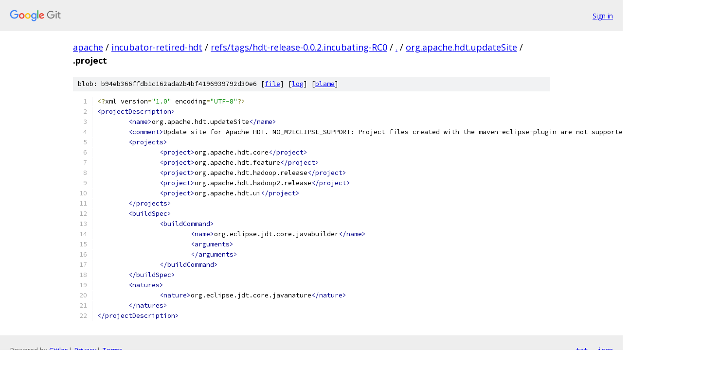

--- FILE ---
content_type: text/html; charset=utf-8
request_url: https://apache.googlesource.com/incubator-retired-hdt/+/refs/tags/hdt-release-0.0.2.incubating-RC0/org.apache.hdt.updateSite/.project
body_size: 1393
content:
<!DOCTYPE html><html lang="en"><head><meta charset="utf-8"><meta name="viewport" content="width=device-width, initial-scale=1"><title>org.apache.hdt.updateSite/.project - incubator-retired-hdt - Git at Google</title><link rel="stylesheet" type="text/css" href="/+static/base.css"><link rel="stylesheet" type="text/css" href="/+static/prettify/prettify.css"><!-- default customHeadTagPart --></head><body class="Site"><header class="Site-header"><div class="Header"><a class="Header-image" href="/"><img src="//www.gstatic.com/images/branding/lockups/2x/lockup_git_color_108x24dp.png" width="108" height="24" alt="Google Git"></a><div class="Header-menu"> <a class="Header-menuItem" href="https://accounts.google.com/AccountChooser?faa=1&amp;continue=https://apache.googlesource.com/login/incubator-retired-hdt/%2B/refs/tags/hdt-release-0.0.2.incubating-RC0/org.apache.hdt.updateSite/.project">Sign in</a> </div></div></header><div class="Site-content"><div class="Container "><div class="Breadcrumbs"><a class="Breadcrumbs-crumb" href="/?format=HTML">apache</a> / <a class="Breadcrumbs-crumb" href="/incubator-retired-hdt/">incubator-retired-hdt</a> / <a class="Breadcrumbs-crumb" href="/incubator-retired-hdt/+/refs/tags/hdt-release-0.0.2.incubating-RC0">refs/tags/hdt-release-0.0.2.incubating-RC0</a> / <a class="Breadcrumbs-crumb" href="/incubator-retired-hdt/+/refs/tags/hdt-release-0.0.2.incubating-RC0/">.</a> / <a class="Breadcrumbs-crumb" href="/incubator-retired-hdt/+/refs/tags/hdt-release-0.0.2.incubating-RC0/org.apache.hdt.updateSite">org.apache.hdt.updateSite</a> / <span class="Breadcrumbs-crumb">.project</span></div><div class="u-sha1 u-monospace BlobSha1">blob: b94eb366ffdb1c162ada2b4bf4196939792d30e6 [<a href="/incubator-retired-hdt/+/refs/tags/hdt-release-0.0.2.incubating-RC0/org.apache.hdt.updateSite/.project">file</a>] [<a href="/incubator-retired-hdt/+log/refs/tags/hdt-release-0.0.2.incubating-RC0/org.apache.hdt.updateSite/.project">log</a>] [<a href="/incubator-retired-hdt/+blame/refs/tags/hdt-release-0.0.2.incubating-RC0/org.apache.hdt.updateSite/.project">blame</a>]</div><table class="FileContents"><tr class="u-pre u-monospace FileContents-line"><td class="u-lineNum u-noSelect FileContents-lineNum" data-line-number="1"></td><td class="FileContents-lineContents" id="1"><span class="pun">&lt;?</span><span class="pln">xml version</span><span class="pun">=</span><span class="str">&quot;1.0&quot;</span><span class="pln"> encoding</span><span class="pun">=</span><span class="str">&quot;UTF-8&quot;</span><span class="pun">?&gt;</span></td></tr><tr class="u-pre u-monospace FileContents-line"><td class="u-lineNum u-noSelect FileContents-lineNum" data-line-number="2"></td><td class="FileContents-lineContents" id="2"><span class="tag">&lt;projectDescription&gt;</span></td></tr><tr class="u-pre u-monospace FileContents-line"><td class="u-lineNum u-noSelect FileContents-lineNum" data-line-number="3"></td><td class="FileContents-lineContents" id="3"><span class="pln">	</span><span class="tag">&lt;name&gt;</span><span class="pln">org.apache.hdt.updateSite</span><span class="tag">&lt;/name&gt;</span></td></tr><tr class="u-pre u-monospace FileContents-line"><td class="u-lineNum u-noSelect FileContents-lineNum" data-line-number="4"></td><td class="FileContents-lineContents" id="4"><span class="pln">	</span><span class="tag">&lt;comment&gt;</span><span class="pln">Update site for Apache HDT. NO_M2ECLIPSE_SUPPORT: Project files created with the maven-eclipse-plugin are not supported in M2Eclipse.</span><span class="tag">&lt;/comment&gt;</span></td></tr><tr class="u-pre u-monospace FileContents-line"><td class="u-lineNum u-noSelect FileContents-lineNum" data-line-number="5"></td><td class="FileContents-lineContents" id="5"><span class="pln">	</span><span class="tag">&lt;projects&gt;</span></td></tr><tr class="u-pre u-monospace FileContents-line"><td class="u-lineNum u-noSelect FileContents-lineNum" data-line-number="6"></td><td class="FileContents-lineContents" id="6"><span class="pln">		</span><span class="tag">&lt;project&gt;</span><span class="pln">org.apache.hdt.core</span><span class="tag">&lt;/project&gt;</span></td></tr><tr class="u-pre u-monospace FileContents-line"><td class="u-lineNum u-noSelect FileContents-lineNum" data-line-number="7"></td><td class="FileContents-lineContents" id="7"><span class="pln">		</span><span class="tag">&lt;project&gt;</span><span class="pln">org.apache.hdt.feature</span><span class="tag">&lt;/project&gt;</span></td></tr><tr class="u-pre u-monospace FileContents-line"><td class="u-lineNum u-noSelect FileContents-lineNum" data-line-number="8"></td><td class="FileContents-lineContents" id="8"><span class="pln">		</span><span class="tag">&lt;project&gt;</span><span class="pln">org.apache.hdt.hadoop.release</span><span class="tag">&lt;/project&gt;</span></td></tr><tr class="u-pre u-monospace FileContents-line"><td class="u-lineNum u-noSelect FileContents-lineNum" data-line-number="9"></td><td class="FileContents-lineContents" id="9"><span class="pln">		</span><span class="tag">&lt;project&gt;</span><span class="pln">org.apache.hdt.hadoop2.release</span><span class="tag">&lt;/project&gt;</span></td></tr><tr class="u-pre u-monospace FileContents-line"><td class="u-lineNum u-noSelect FileContents-lineNum" data-line-number="10"></td><td class="FileContents-lineContents" id="10"><span class="pln">		</span><span class="tag">&lt;project&gt;</span><span class="pln">org.apache.hdt.ui</span><span class="tag">&lt;/project&gt;</span></td></tr><tr class="u-pre u-monospace FileContents-line"><td class="u-lineNum u-noSelect FileContents-lineNum" data-line-number="11"></td><td class="FileContents-lineContents" id="11"><span class="pln">	</span><span class="tag">&lt;/projects&gt;</span></td></tr><tr class="u-pre u-monospace FileContents-line"><td class="u-lineNum u-noSelect FileContents-lineNum" data-line-number="12"></td><td class="FileContents-lineContents" id="12"><span class="pln">	</span><span class="tag">&lt;buildSpec&gt;</span></td></tr><tr class="u-pre u-monospace FileContents-line"><td class="u-lineNum u-noSelect FileContents-lineNum" data-line-number="13"></td><td class="FileContents-lineContents" id="13"><span class="pln">		</span><span class="tag">&lt;buildCommand&gt;</span></td></tr><tr class="u-pre u-monospace FileContents-line"><td class="u-lineNum u-noSelect FileContents-lineNum" data-line-number="14"></td><td class="FileContents-lineContents" id="14"><span class="pln">			</span><span class="tag">&lt;name&gt;</span><span class="pln">org.eclipse.jdt.core.javabuilder</span><span class="tag">&lt;/name&gt;</span></td></tr><tr class="u-pre u-monospace FileContents-line"><td class="u-lineNum u-noSelect FileContents-lineNum" data-line-number="15"></td><td class="FileContents-lineContents" id="15"><span class="pln">			</span><span class="tag">&lt;arguments&gt;</span></td></tr><tr class="u-pre u-monospace FileContents-line"><td class="u-lineNum u-noSelect FileContents-lineNum" data-line-number="16"></td><td class="FileContents-lineContents" id="16"><span class="pln">			</span><span class="tag">&lt;/arguments&gt;</span></td></tr><tr class="u-pre u-monospace FileContents-line"><td class="u-lineNum u-noSelect FileContents-lineNum" data-line-number="17"></td><td class="FileContents-lineContents" id="17"><span class="pln">		</span><span class="tag">&lt;/buildCommand&gt;</span></td></tr><tr class="u-pre u-monospace FileContents-line"><td class="u-lineNum u-noSelect FileContents-lineNum" data-line-number="18"></td><td class="FileContents-lineContents" id="18"><span class="pln">	</span><span class="tag">&lt;/buildSpec&gt;</span></td></tr><tr class="u-pre u-monospace FileContents-line"><td class="u-lineNum u-noSelect FileContents-lineNum" data-line-number="19"></td><td class="FileContents-lineContents" id="19"><span class="pln">	</span><span class="tag">&lt;natures&gt;</span></td></tr><tr class="u-pre u-monospace FileContents-line"><td class="u-lineNum u-noSelect FileContents-lineNum" data-line-number="20"></td><td class="FileContents-lineContents" id="20"><span class="pln">		</span><span class="tag">&lt;nature&gt;</span><span class="pln">org.eclipse.jdt.core.javanature</span><span class="tag">&lt;/nature&gt;</span></td></tr><tr class="u-pre u-monospace FileContents-line"><td class="u-lineNum u-noSelect FileContents-lineNum" data-line-number="21"></td><td class="FileContents-lineContents" id="21"><span class="pln">	</span><span class="tag">&lt;/natures&gt;</span></td></tr><tr class="u-pre u-monospace FileContents-line"><td class="u-lineNum u-noSelect FileContents-lineNum" data-line-number="22"></td><td class="FileContents-lineContents" id="22"><span class="tag">&lt;/projectDescription&gt;</span></td></tr></table><script nonce="5YUpFTOohYEVG48HoTahug">for (let lineNumEl of document.querySelectorAll('td.u-lineNum')) {lineNumEl.onclick = () => {window.location.hash = `#${lineNumEl.getAttribute('data-line-number')}`;};}</script></div> <!-- Container --></div> <!-- Site-content --><footer class="Site-footer"><div class="Footer"><span class="Footer-poweredBy">Powered by <a href="https://gerrit.googlesource.com/gitiles/">Gitiles</a>| <a href="https://policies.google.com/privacy">Privacy</a>| <a href="https://policies.google.com/terms">Terms</a></span><span class="Footer-formats"><a class="u-monospace Footer-formatsItem" href="?format=TEXT">txt</a> <a class="u-monospace Footer-formatsItem" href="?format=JSON">json</a></span></div></footer></body></html>